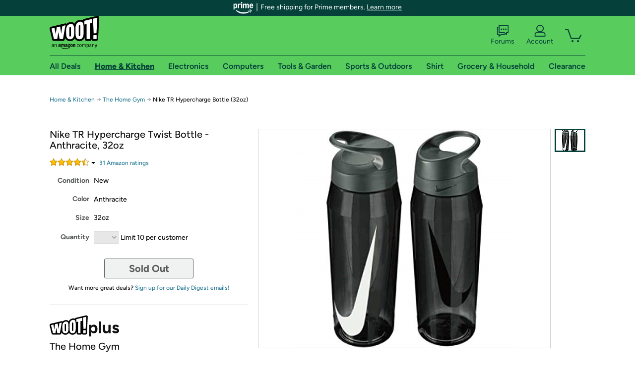

--- FILE ---
content_type: text/xml
request_url: https://sts.us-east-1.amazonaws.com/
body_size: 2066
content:
<AssumeRoleWithWebIdentityResponse xmlns="https://sts.amazonaws.com/doc/2011-06-15/">
  <AssumeRoleWithWebIdentityResult>
    <Audience>us-east-1:9d0ab28f-ed32-4a67-84b0-1a981cafd7fb</Audience>
    <AssumedRoleUser>
      <AssumedRoleId>AROAXUWV4ANCRI2ZNWFVN:cwr</AssumedRoleId>
      <Arn>arn:aws:sts::525508281157:assumed-role/RUM-Monitor-us-east-1-525508281157-0063818041461-Unauth/cwr</Arn>
    </AssumedRoleUser>
    <Provider>cognito-identity.amazonaws.com</Provider>
    <Credentials>
      <AccessKeyId>ASIAXUWV4ANCUEHKMTNC</AccessKeyId>
      <SecretAccessKey>UEsltg/uQ8HQ+dzAvTBWGOr8igYJholReco9VFjb</SecretAccessKey>
      <SessionToken>IQoJb3JpZ2luX2VjELv//////////wEaCXVzLWVhc3QtMSJGMEQCIAbZfjj2F97ZKGn2s9vtZiRRwPrBNxkMvSFA9CKKJ+acAiAo5gui6ZA5CiIdMRml3wf5Bbx4/lN2pcpp459EgUgHWCqPAwiE//////////[base64]/UffprjOk1EsUYh2i73cHUOWV6C9CWy5d6NA6yOPZZo9aGtcJ8vxAFCHxIQM5JlIfMnOcAQWSGkO/nvcp8e5ANFAw5LK4iwFWIeeX8c4WRmKttgL7WTWFxzxIaoMybnkXmjVnW+edx/ACdg2VEZimOz987o5Pvv8ZrS6pfkuOrwKNpbBEK/aUSvhLu988NIscTFSfr+hYK6xJolsn+UuYc1kj8Oj69xRa86r3F2WMJh7kFplLE3dNwbPrS4emZ1P9KSDDj0rTLBjqGAmXQc1QiNCPQ9ZUa/4XBeN46Tw44OPp53hYXaVZYLaTG0aDF7xRcMB6LKopZJwD4VbxGL22rJ+UNp8YyopahZGBM4M41PrsRdjfTvd3Bp+o3ffRbXym3WlmfEyi3KyAS6gAtJEdMzXWb0ZQasrqeTcDCxZMaMralv/H/fD0HcFLl7iyefAsjOjgRzDzOFw5WvGSfnScwJLJUA9SU4SbUvNIy+O1r58JP0+G+Bk3VmlO9rKDeARW0zqmi9yvozMn7rcMOPOX/v93KS8CZtWImL1c8MjdMCbW1DVXj+RmR4/3DVfyoSPW7s4XwiP2cr6sSKu+Lbb9lYbmjyJXyjMLR244F99zHPi0=</SessionToken>
      <Expiration>2026-01-18T19:41:39Z</Expiration>
    </Credentials>
    <SubjectFromWebIdentityToken>us-east-1:7a5abc03-457e-c7b9-2d1a-e5ccdf2a1103</SubjectFromWebIdentityToken>
  </AssumeRoleWithWebIdentityResult>
  <ResponseMetadata>
    <RequestId>42a18964-1172-4697-8eef-8ab8077f88a8</RequestId>
  </ResponseMetadata>
</AssumeRoleWithWebIdentityResponse>
